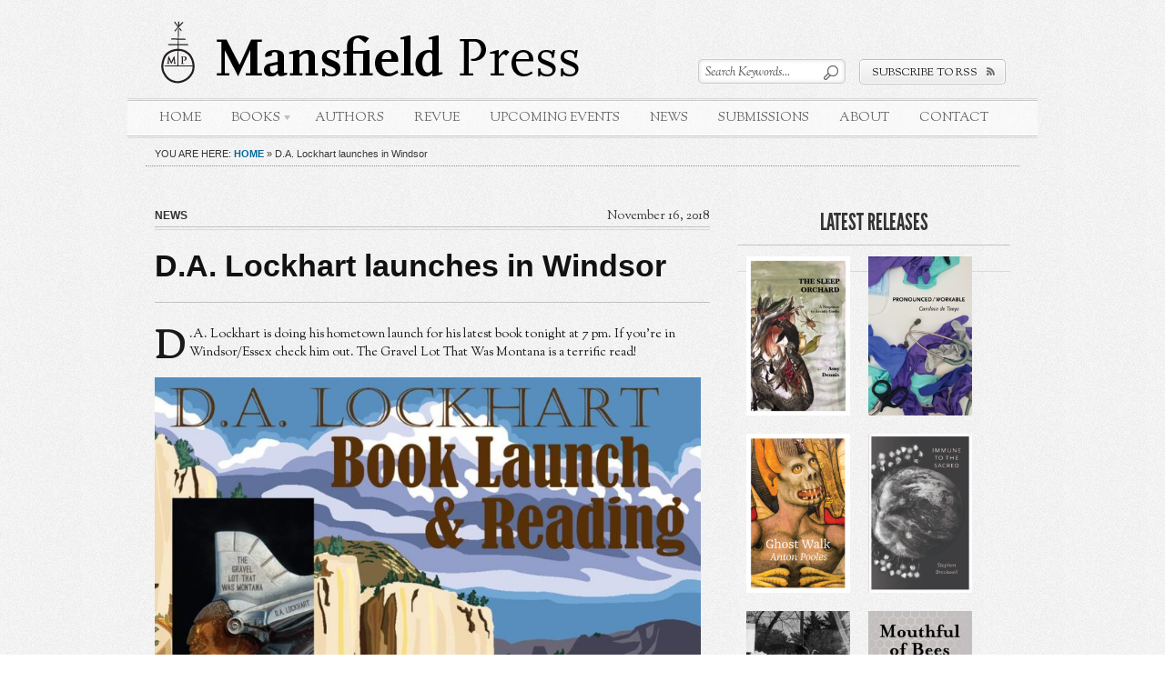

--- FILE ---
content_type: text/html; charset=UTF-8
request_url: http://mansfieldpress.net/2018/11/d-a-lockhart-launches-in-windsor/
body_size: 10982
content:
<!DOCTYPE html PUBLIC "-//W3C//DTD XHTML 1.0 Transitional//EN" "http://www.w3.org/TR/xhtml1/DTD/xhtml1-transitional.dtd">
<html xmlns="http://www.w3.org/1999/xhtml">
<head profile="http://gmpg.org/xfn/11">

<title>  |  D.A. Lockhart launches in WindsorMansfield Press</title>
<meta http-equiv="Content-Type" content="text/html; charset=UTF-8" />
<meta name="robots" content="index, nofollow" />

<link rel="stylesheet" type="text/css" href="http://mansfieldpress.net/wp-content/themes/editorial/style.css" media="screen" />
<link href="http://fonts.googleapis.com/css?family=OFL+Sorts+Mill+Goudy+TT:regular,italic" rel="stylesheet" type="text/css" />
<link rel="alternate" type="application/rss+xml" title="RSS 2.0" href="http://mansfieldpress.net/feed/" />
<link rel="pingback" href="http://mansfieldpress.net/xmlrpc.php" />
      
<meta name='robots' content='max-image-preview:large' />
<link rel="alternate" type="application/rss+xml" title="Mansfield Press &raquo; D.A. Lockhart launches in Windsor Comments Feed" href="http://mansfieldpress.net/2018/11/d-a-lockhart-launches-in-windsor/feed/" />
<link rel="alternate" title="oEmbed (JSON)" type="application/json+oembed" href="http://mansfieldpress.net/wp-json/oembed/1.0/embed?url=http%3A%2F%2Fmansfieldpress.net%2F2018%2F11%2Fd-a-lockhart-launches-in-windsor%2F" />
<link rel="alternate" title="oEmbed (XML)" type="text/xml+oembed" href="http://mansfieldpress.net/wp-json/oembed/1.0/embed?url=http%3A%2F%2Fmansfieldpress.net%2F2018%2F11%2Fd-a-lockhart-launches-in-windsor%2F&#038;format=xml" />
<style id='wp-img-auto-sizes-contain-inline-css' type='text/css'>
img:is([sizes=auto i],[sizes^="auto," i]){contain-intrinsic-size:3000px 1500px}
/*# sourceURL=wp-img-auto-sizes-contain-inline-css */
</style>
<style id='wp-emoji-styles-inline-css' type='text/css'>

	img.wp-smiley, img.emoji {
		display: inline !important;
		border: none !important;
		box-shadow: none !important;
		height: 1em !important;
		width: 1em !important;
		margin: 0 0.07em !important;
		vertical-align: -0.1em !important;
		background: none !important;
		padding: 0 !important;
	}
/*# sourceURL=wp-emoji-styles-inline-css */
</style>
<style id='wp-block-library-inline-css' type='text/css'>
:root{--wp-block-synced-color:#7a00df;--wp-block-synced-color--rgb:122,0,223;--wp-bound-block-color:var(--wp-block-synced-color);--wp-editor-canvas-background:#ddd;--wp-admin-theme-color:#007cba;--wp-admin-theme-color--rgb:0,124,186;--wp-admin-theme-color-darker-10:#006ba1;--wp-admin-theme-color-darker-10--rgb:0,107,160.5;--wp-admin-theme-color-darker-20:#005a87;--wp-admin-theme-color-darker-20--rgb:0,90,135;--wp-admin-border-width-focus:2px}@media (min-resolution:192dpi){:root{--wp-admin-border-width-focus:1.5px}}.wp-element-button{cursor:pointer}:root .has-very-light-gray-background-color{background-color:#eee}:root .has-very-dark-gray-background-color{background-color:#313131}:root .has-very-light-gray-color{color:#eee}:root .has-very-dark-gray-color{color:#313131}:root .has-vivid-green-cyan-to-vivid-cyan-blue-gradient-background{background:linear-gradient(135deg,#00d084,#0693e3)}:root .has-purple-crush-gradient-background{background:linear-gradient(135deg,#34e2e4,#4721fb 50%,#ab1dfe)}:root .has-hazy-dawn-gradient-background{background:linear-gradient(135deg,#faaca8,#dad0ec)}:root .has-subdued-olive-gradient-background{background:linear-gradient(135deg,#fafae1,#67a671)}:root .has-atomic-cream-gradient-background{background:linear-gradient(135deg,#fdd79a,#004a59)}:root .has-nightshade-gradient-background{background:linear-gradient(135deg,#330968,#31cdcf)}:root .has-midnight-gradient-background{background:linear-gradient(135deg,#020381,#2874fc)}:root{--wp--preset--font-size--normal:16px;--wp--preset--font-size--huge:42px}.has-regular-font-size{font-size:1em}.has-larger-font-size{font-size:2.625em}.has-normal-font-size{font-size:var(--wp--preset--font-size--normal)}.has-huge-font-size{font-size:var(--wp--preset--font-size--huge)}.has-text-align-center{text-align:center}.has-text-align-left{text-align:left}.has-text-align-right{text-align:right}.has-fit-text{white-space:nowrap!important}#end-resizable-editor-section{display:none}.aligncenter{clear:both}.items-justified-left{justify-content:flex-start}.items-justified-center{justify-content:center}.items-justified-right{justify-content:flex-end}.items-justified-space-between{justify-content:space-between}.screen-reader-text{border:0;clip-path:inset(50%);height:1px;margin:-1px;overflow:hidden;padding:0;position:absolute;width:1px;word-wrap:normal!important}.screen-reader-text:focus{background-color:#ddd;clip-path:none;color:#444;display:block;font-size:1em;height:auto;left:5px;line-height:normal;padding:15px 23px 14px;text-decoration:none;top:5px;width:auto;z-index:100000}html :where(.has-border-color){border-style:solid}html :where([style*=border-top-color]){border-top-style:solid}html :where([style*=border-right-color]){border-right-style:solid}html :where([style*=border-bottom-color]){border-bottom-style:solid}html :where([style*=border-left-color]){border-left-style:solid}html :where([style*=border-width]){border-style:solid}html :where([style*=border-top-width]){border-top-style:solid}html :where([style*=border-right-width]){border-right-style:solid}html :where([style*=border-bottom-width]){border-bottom-style:solid}html :where([style*=border-left-width]){border-left-style:solid}html :where(img[class*=wp-image-]){height:auto;max-width:100%}:where(figure){margin:0 0 1em}html :where(.is-position-sticky){--wp-admin--admin-bar--position-offset:var(--wp-admin--admin-bar--height,0px)}@media screen and (max-width:600px){html :where(.is-position-sticky){--wp-admin--admin-bar--position-offset:0px}}

/*# sourceURL=wp-block-library-inline-css */
</style><style id='global-styles-inline-css' type='text/css'>
:root{--wp--preset--aspect-ratio--square: 1;--wp--preset--aspect-ratio--4-3: 4/3;--wp--preset--aspect-ratio--3-4: 3/4;--wp--preset--aspect-ratio--3-2: 3/2;--wp--preset--aspect-ratio--2-3: 2/3;--wp--preset--aspect-ratio--16-9: 16/9;--wp--preset--aspect-ratio--9-16: 9/16;--wp--preset--color--black: #000000;--wp--preset--color--cyan-bluish-gray: #abb8c3;--wp--preset--color--white: #ffffff;--wp--preset--color--pale-pink: #f78da7;--wp--preset--color--vivid-red: #cf2e2e;--wp--preset--color--luminous-vivid-orange: #ff6900;--wp--preset--color--luminous-vivid-amber: #fcb900;--wp--preset--color--light-green-cyan: #7bdcb5;--wp--preset--color--vivid-green-cyan: #00d084;--wp--preset--color--pale-cyan-blue: #8ed1fc;--wp--preset--color--vivid-cyan-blue: #0693e3;--wp--preset--color--vivid-purple: #9b51e0;--wp--preset--gradient--vivid-cyan-blue-to-vivid-purple: linear-gradient(135deg,rgb(6,147,227) 0%,rgb(155,81,224) 100%);--wp--preset--gradient--light-green-cyan-to-vivid-green-cyan: linear-gradient(135deg,rgb(122,220,180) 0%,rgb(0,208,130) 100%);--wp--preset--gradient--luminous-vivid-amber-to-luminous-vivid-orange: linear-gradient(135deg,rgb(252,185,0) 0%,rgb(255,105,0) 100%);--wp--preset--gradient--luminous-vivid-orange-to-vivid-red: linear-gradient(135deg,rgb(255,105,0) 0%,rgb(207,46,46) 100%);--wp--preset--gradient--very-light-gray-to-cyan-bluish-gray: linear-gradient(135deg,rgb(238,238,238) 0%,rgb(169,184,195) 100%);--wp--preset--gradient--cool-to-warm-spectrum: linear-gradient(135deg,rgb(74,234,220) 0%,rgb(151,120,209) 20%,rgb(207,42,186) 40%,rgb(238,44,130) 60%,rgb(251,105,98) 80%,rgb(254,248,76) 100%);--wp--preset--gradient--blush-light-purple: linear-gradient(135deg,rgb(255,206,236) 0%,rgb(152,150,240) 100%);--wp--preset--gradient--blush-bordeaux: linear-gradient(135deg,rgb(254,205,165) 0%,rgb(254,45,45) 50%,rgb(107,0,62) 100%);--wp--preset--gradient--luminous-dusk: linear-gradient(135deg,rgb(255,203,112) 0%,rgb(199,81,192) 50%,rgb(65,88,208) 100%);--wp--preset--gradient--pale-ocean: linear-gradient(135deg,rgb(255,245,203) 0%,rgb(182,227,212) 50%,rgb(51,167,181) 100%);--wp--preset--gradient--electric-grass: linear-gradient(135deg,rgb(202,248,128) 0%,rgb(113,206,126) 100%);--wp--preset--gradient--midnight: linear-gradient(135deg,rgb(2,3,129) 0%,rgb(40,116,252) 100%);--wp--preset--font-size--small: 13px;--wp--preset--font-size--medium: 20px;--wp--preset--font-size--large: 36px;--wp--preset--font-size--x-large: 42px;--wp--preset--spacing--20: 0.44rem;--wp--preset--spacing--30: 0.67rem;--wp--preset--spacing--40: 1rem;--wp--preset--spacing--50: 1.5rem;--wp--preset--spacing--60: 2.25rem;--wp--preset--spacing--70: 3.38rem;--wp--preset--spacing--80: 5.06rem;--wp--preset--shadow--natural: 6px 6px 9px rgba(0, 0, 0, 0.2);--wp--preset--shadow--deep: 12px 12px 50px rgba(0, 0, 0, 0.4);--wp--preset--shadow--sharp: 6px 6px 0px rgba(0, 0, 0, 0.2);--wp--preset--shadow--outlined: 6px 6px 0px -3px rgb(255, 255, 255), 6px 6px rgb(0, 0, 0);--wp--preset--shadow--crisp: 6px 6px 0px rgb(0, 0, 0);}:where(.is-layout-flex){gap: 0.5em;}:where(.is-layout-grid){gap: 0.5em;}body .is-layout-flex{display: flex;}.is-layout-flex{flex-wrap: wrap;align-items: center;}.is-layout-flex > :is(*, div){margin: 0;}body .is-layout-grid{display: grid;}.is-layout-grid > :is(*, div){margin: 0;}:where(.wp-block-columns.is-layout-flex){gap: 2em;}:where(.wp-block-columns.is-layout-grid){gap: 2em;}:where(.wp-block-post-template.is-layout-flex){gap: 1.25em;}:where(.wp-block-post-template.is-layout-grid){gap: 1.25em;}.has-black-color{color: var(--wp--preset--color--black) !important;}.has-cyan-bluish-gray-color{color: var(--wp--preset--color--cyan-bluish-gray) !important;}.has-white-color{color: var(--wp--preset--color--white) !important;}.has-pale-pink-color{color: var(--wp--preset--color--pale-pink) !important;}.has-vivid-red-color{color: var(--wp--preset--color--vivid-red) !important;}.has-luminous-vivid-orange-color{color: var(--wp--preset--color--luminous-vivid-orange) !important;}.has-luminous-vivid-amber-color{color: var(--wp--preset--color--luminous-vivid-amber) !important;}.has-light-green-cyan-color{color: var(--wp--preset--color--light-green-cyan) !important;}.has-vivid-green-cyan-color{color: var(--wp--preset--color--vivid-green-cyan) !important;}.has-pale-cyan-blue-color{color: var(--wp--preset--color--pale-cyan-blue) !important;}.has-vivid-cyan-blue-color{color: var(--wp--preset--color--vivid-cyan-blue) !important;}.has-vivid-purple-color{color: var(--wp--preset--color--vivid-purple) !important;}.has-black-background-color{background-color: var(--wp--preset--color--black) !important;}.has-cyan-bluish-gray-background-color{background-color: var(--wp--preset--color--cyan-bluish-gray) !important;}.has-white-background-color{background-color: var(--wp--preset--color--white) !important;}.has-pale-pink-background-color{background-color: var(--wp--preset--color--pale-pink) !important;}.has-vivid-red-background-color{background-color: var(--wp--preset--color--vivid-red) !important;}.has-luminous-vivid-orange-background-color{background-color: var(--wp--preset--color--luminous-vivid-orange) !important;}.has-luminous-vivid-amber-background-color{background-color: var(--wp--preset--color--luminous-vivid-amber) !important;}.has-light-green-cyan-background-color{background-color: var(--wp--preset--color--light-green-cyan) !important;}.has-vivid-green-cyan-background-color{background-color: var(--wp--preset--color--vivid-green-cyan) !important;}.has-pale-cyan-blue-background-color{background-color: var(--wp--preset--color--pale-cyan-blue) !important;}.has-vivid-cyan-blue-background-color{background-color: var(--wp--preset--color--vivid-cyan-blue) !important;}.has-vivid-purple-background-color{background-color: var(--wp--preset--color--vivid-purple) !important;}.has-black-border-color{border-color: var(--wp--preset--color--black) !important;}.has-cyan-bluish-gray-border-color{border-color: var(--wp--preset--color--cyan-bluish-gray) !important;}.has-white-border-color{border-color: var(--wp--preset--color--white) !important;}.has-pale-pink-border-color{border-color: var(--wp--preset--color--pale-pink) !important;}.has-vivid-red-border-color{border-color: var(--wp--preset--color--vivid-red) !important;}.has-luminous-vivid-orange-border-color{border-color: var(--wp--preset--color--luminous-vivid-orange) !important;}.has-luminous-vivid-amber-border-color{border-color: var(--wp--preset--color--luminous-vivid-amber) !important;}.has-light-green-cyan-border-color{border-color: var(--wp--preset--color--light-green-cyan) !important;}.has-vivid-green-cyan-border-color{border-color: var(--wp--preset--color--vivid-green-cyan) !important;}.has-pale-cyan-blue-border-color{border-color: var(--wp--preset--color--pale-cyan-blue) !important;}.has-vivid-cyan-blue-border-color{border-color: var(--wp--preset--color--vivid-cyan-blue) !important;}.has-vivid-purple-border-color{border-color: var(--wp--preset--color--vivid-purple) !important;}.has-vivid-cyan-blue-to-vivid-purple-gradient-background{background: var(--wp--preset--gradient--vivid-cyan-blue-to-vivid-purple) !important;}.has-light-green-cyan-to-vivid-green-cyan-gradient-background{background: var(--wp--preset--gradient--light-green-cyan-to-vivid-green-cyan) !important;}.has-luminous-vivid-amber-to-luminous-vivid-orange-gradient-background{background: var(--wp--preset--gradient--luminous-vivid-amber-to-luminous-vivid-orange) !important;}.has-luminous-vivid-orange-to-vivid-red-gradient-background{background: var(--wp--preset--gradient--luminous-vivid-orange-to-vivid-red) !important;}.has-very-light-gray-to-cyan-bluish-gray-gradient-background{background: var(--wp--preset--gradient--very-light-gray-to-cyan-bluish-gray) !important;}.has-cool-to-warm-spectrum-gradient-background{background: var(--wp--preset--gradient--cool-to-warm-spectrum) !important;}.has-blush-light-purple-gradient-background{background: var(--wp--preset--gradient--blush-light-purple) !important;}.has-blush-bordeaux-gradient-background{background: var(--wp--preset--gradient--blush-bordeaux) !important;}.has-luminous-dusk-gradient-background{background: var(--wp--preset--gradient--luminous-dusk) !important;}.has-pale-ocean-gradient-background{background: var(--wp--preset--gradient--pale-ocean) !important;}.has-electric-grass-gradient-background{background: var(--wp--preset--gradient--electric-grass) !important;}.has-midnight-gradient-background{background: var(--wp--preset--gradient--midnight) !important;}.has-small-font-size{font-size: var(--wp--preset--font-size--small) !important;}.has-medium-font-size{font-size: var(--wp--preset--font-size--medium) !important;}.has-large-font-size{font-size: var(--wp--preset--font-size--large) !important;}.has-x-large-font-size{font-size: var(--wp--preset--font-size--x-large) !important;}
/*# sourceURL=global-styles-inline-css */
</style>

<style id='classic-theme-styles-inline-css' type='text/css'>
/*! This file is auto-generated */
.wp-block-button__link{color:#fff;background-color:#32373c;border-radius:9999px;box-shadow:none;text-decoration:none;padding:calc(.667em + 2px) calc(1.333em + 2px);font-size:1.125em}.wp-block-file__button{background:#32373c;color:#fff;text-decoration:none}
/*# sourceURL=/wp-includes/css/classic-themes.min.css */
</style>
<link rel='stylesheet' id='fpg-style-css' href='http://mansfieldpress.net/wp-content/plugins/featured-posts-grid/css/featured-posts-grid.css?ver=6.9' type='text/css' media='all' />
<link rel='stylesheet' id='fpg-style-dynamic-css' href='http://mansfieldpress.net/wp-content/plugins/featured-posts-grid/css/fpg.css.php?ver=6.9' type='text/css' media='all' />
<script type="text/javascript" src="http://mansfieldpress.net/wp-includes/js/jquery/jquery.min.js?ver=3.7.1" id="jquery-core-js"></script>
<script type="text/javascript" src="http://mansfieldpress.net/wp-includes/js/jquery/jquery-migrate.min.js?ver=3.4.1" id="jquery-migrate-js"></script>
<script type="text/javascript" src="http://mansfieldpress.net/wp-content/plugins/featured-posts-grid/js/fpg.js.php?ver=6.9" id="fpg-js-dynamic-js"></script>
<script type="text/javascript" src="http://mansfieldpress.net/wp-includes/js/jquery/ui/core.min.js?ver=1.13.3" id="jquery-ui-core-js"></script>
<script type="text/javascript" src="http://mansfieldpress.net/wp-includes/js/jquery/ui/tabs.min.js?ver=1.13.3" id="jquery-ui-tabs-js"></script>
<script type="text/javascript" src="http://mansfieldpress.net/wp-content/themes/editorial/functions/js/shortcodes.js?ver=1" id="woo-shortcodes-js"></script>
<script type="text/javascript" src="http://mansfieldpress.net/wp-content/themes/editorial/includes/js/superfish.js?ver=6.9" id="superfish-js"></script>
<script type="text/javascript" src="http://mansfieldpress.net/wp-content/themes/editorial/includes/js/slides.min.jquery.js?ver=6.9" id="loopedSlider-js"></script>
<link rel="https://api.w.org/" href="http://mansfieldpress.net/wp-json/" /><link rel="alternate" title="JSON" type="application/json" href="http://mansfieldpress.net/wp-json/wp/v2/posts/4896" /><link rel="EditURI" type="application/rsd+xml" title="RSD" href="http://mansfieldpress.net/xmlrpc.php?rsd" />
<meta name="generator" content="WordPress 6.9" />
<link rel="canonical" href="http://mansfieldpress.net/2018/11/d-a-lockhart-launches-in-windsor/" />
<link rel='shortlink' href='http://mansfieldpress.net/?p=4896' />
 
<script src="/wp-content/plugins/get-post-list-with-thumbnails/ajaxhandlergplwt.js" type="text/javascript"></script>
<script type="text/javascript"> 
	function goprocess_gplwt(elemid,goval){
		consulta_gplwt(elemid,1+'&v='+goval,'/wp-content/plugins/get-post-list-with-thumbnails/ajaxgplwt.php');	
	}
</script> 
<!-- Global site tag (gtag.js) - Google Analytics -->
<script async src="https://www.googletagmanager.com/gtag/js?id=UA-111957264-1"></script>
<script>
  window.dataLayer = window.dataLayer || [];
  function gtag(){dataLayer.push(arguments);}
  gtag('js', new Date());

  gtag('config', 'UA-111957264-1');
</script>
<!-- Theme version -->
<meta name="generator" content="Editorial 1.3.2" />
<meta name="generator" content="WooFramework 4.5.1" />
<!-- Alt Stylesheet -->
<link href="http://mansfieldpress.net/wp-content/themes/editorial/styles/default.css" rel="stylesheet" type="text/css" />

<!-- Woo Shortcodes CSS -->
<link href="http://mansfieldpress.net/wp-content/themes/editorial/functions/css/shortcodes.css" rel="stylesheet" type="text/css" />

<!-- Custom Stylesheet -->
<link href="http://mansfieldpress.net/wp-content/themes/editorial/custom.css" rel="stylesheet" type="text/css" />

</head>

<body class="wp-singular post-template-default single single-post postid-4896 single-format-standard wp-theme-editorial chrome layout-left-content">

<div id="wrapper">

	           
               
	<div id="header" class="col-full left">
 		
 		 		
 		<div class="rss">
            <a class="button" href="http://mansfieldpress.net/feed/"><span>Subscribe to RSS</span></a>
        </div><!-- /.rss -->
        
         		 
		<div id="logo">
	       
					<a href="http://mansfieldpress.net/" title="">
				<img src="http://mansfieldpress.net/wp-content/uploads/2011/09/Mansfield_Header.png" alt="Mansfield Press" />
			</a>
         
        
        			<span class="site-title"><a href="http://mansfieldpress.net/">Mansfield Press</a></span>
        			<span class="site-description"></span>
	      	
		</div><!-- /#logo -->
		
				
		<div class="header-search">
		
			<form method="get" class="searchform" action="http://mansfieldpress.net/" >
    		    <input type="text" class="field s" name="s" value="Search Keywords..." onfocus="if (this.value == 'Search Keywords...') {this.value = '';}" onblur="if (this.value == '') {this.value = 'Search Keywords...';}" />
    		    <input type="image" src="http://mansfieldpress.net/wp-content/themes/editorial/images/ico-search.png" class="search-submit" name="submit" value="Go" />
    		</form>    
    		<div class="fix"></div>
				
		</div><!-- /.header-search -->
		
				 
	</div><!-- /#header -->
    
	<div id="navigation" class="col-full left">
		<ul id="main-nav" class="nav fl"><li id="menu-item-1068" class="menu-item menu-item-type-custom menu-item-object-custom menu-item-home menu-item-1068"><a href="http://mansfieldpress.net">Home</a></li>
<li id="menu-item-973" class="menu-item menu-item-type-custom menu-item-object-custom menu-item-has-children menu-item-973"><a>Books</a>
<ul class="sub-menu">
	<li id="menu-item-1105" class="menu-item menu-item-type-post_type menu-item-object-page menu-item-1105"><a href="http://mansfieldpress.net/poetry/">Poetry Titles</a></li>
	<li id="menu-item-981" class="menu-item menu-item-type-post_type menu-item-object-page menu-item-981"><a href="http://mansfieldpress.net/fiction/">Fiction</a></li>
	<li id="menu-item-214" class="menu-item menu-item-type-post_type menu-item-object-page menu-item-214"><a href="http://mansfieldpress.net/non-fiction/">Non-Fiction</a></li>
</ul>
</li>
<li id="menu-item-982" class="menu-item menu-item-type-post_type menu-item-object-page menu-item-982"><a href="http://mansfieldpress.net/authors/">Authors</a></li>
<li id="menu-item-1060" class="menu-item menu-item-type-taxonomy menu-item-object-category menu-item-1060"><a href="http://mansfieldpress.net/category/revue/">Revue</a></li>
<li id="menu-item-986" class="menu-item menu-item-type-post_type menu-item-object-page menu-item-986"><a href="http://mansfieldpress.net/upcoming-events/">Upcoming Events</a></li>
<li id="menu-item-1439" class="menu-item menu-item-type-taxonomy menu-item-object-category current-post-ancestor current-menu-parent current-post-parent menu-item-1439"><a href="http://mansfieldpress.net/category/news/">News</a></li>
<li id="menu-item-995" class="menu-item menu-item-type-post_type menu-item-object-page menu-item-995"><a href="http://mansfieldpress.net/submissions/">Submissions</a></li>
<li id="menu-item-213" class="menu-item menu-item-type-post_type menu-item-object-page menu-item-213"><a href="http://mansfieldpress.net/about/">About</a></li>
<li id="menu-item-215" class="menu-item menu-item-type-post_type menu-item-object-page menu-item-215"><a href="http://mansfieldpress.net/contact/">Contact</a></li>
</ul>        
	</div><!-- /#navigation --> 

				<div id="breadcrumbs">
				<div class="breadcrumb breadcrumbs woo-breadcrumbs"><div class="breadcrumb-trail"><span class="trail-before"><span class="breadcrumb-title">You are here:</span></span> <a href="http://mansfieldpress.net" title="Mansfield Press" rel="home" class="trail-begin">Home</a> <span class="sep">&raquo;</span> <span class="trail-end">D.A. Lockhart launches in Windsor</span></div></div>			</div><!--/#breadcrumbs -->
			
    <div id="content"  class="content col-full special-single layout-std">
    	
    	<div id="main" class="col-left">
		
		                	
        	<div class="post-4896 post type-post status-publish format-standard has-post-thumbnail hentry category-news">
        	
        		<div class="title-media-block">
        			<div class="post-meta">
	<span class="category"><a href="http://mansfieldpress.net/category/news/">News</a></span>
	<span class="date">November 16, 2018</span>
	<div class="fix"></div>
</div>
<div class="post-title-wrap">
<h1 class="title"><a href="http://mansfieldpress.net/2018/11/d-a-lockhart-launches-in-windsor/" rel="bookmark" title="D.A. Lockhart launches in Windsor">D.A. Lockhart launches in Windsor</a></h1>
</div><!-- /.post-title-wrap -->					<div class="fix"></div>
									</div><!-- /.title-media-block -->
            	
                <div class="entry">
                            
                	<div class="column column-01">
	                	<p><span class="dropcap">D</span><!--/.dropcap--> .A. Lockhart is doing his hometown launch for his latest book tonight at 7 pm. If you&#8217;re in Windsor/Essex check him out. The Gravel Lot That Was Montana is a terrific read!</p>
<p><img fetchpriority="high" decoding="async" class="alignleft wp-image-4897" src="http://mansfieldpress.net/wp-content/uploads/2018/11/lockhart-invite-232x300.jpg" alt="" width="600" height="777" srcset="http://mansfieldpress.net/wp-content/uploads/2018/11/lockhart-invite-232x300.jpg 232w, http://mansfieldpress.net/wp-content/uploads/2018/11/lockhart-invite-768x994.jpg 768w, http://mansfieldpress.net/wp-content/uploads/2018/11/lockhart-invite-791x1024.jpg 791w, http://mansfieldpress.net/wp-content/uploads/2018/11/lockhart-invite.jpg 927w" sizes="(max-width: 600px) 100vw, 600px" /></p>
	                		                		                	                	</div><!--/.column-->
                	<div class="fix"></div>
				</div>
                                
            </div><!-- .post -->
            
            <div id="post-entries">
	            <div class="nav-prev fl"><a href="http://mansfieldpress.net/2018/10/another-dysfunctional-cancer-poem-anthology-launch/" rel="prev">Mansfield Fall Launch</a></div>
	            <div class="nav-next fr"><a href="http://mansfieldpress.net/2018/11/meet-the-presses-is-here-again/" rel="next">Meet the Presses is here again!</a></div>
	            <div class="fix"></div>
	        </div><!-- #post-entries -->
                                                
				
				
						        
	                    
                

<!-- You can start editing here. -->

<div id="comments">


					<!-- If comments are open, but there are no comments. -->
			<p class="nocomments">No comments yet.</p>

		
</div> <!-- /#comments_wrap -->
<div id="respond">
	
	<div class="cancel-comment-reply">
		<small><a rel="nofollow" id="cancel-comment-reply-link" href="/2018/11/d-a-lockhart-launches-in-windsor/#respond" style="display:none;">Click here to cancel reply.</a></small>
	</div><!-- /.cancel-comment-reply -->
	
	<h3>Leave a Reply</h3>	

		
		<form action="http://mansfieldpress.net/wp-comments-post.php" method="post" id="commentform">
		
		<div class="col-left">
			<textarea name="comment" id="comment" rows="10" cols="50" tabindex="4"></textarea>
		</div>

					<div class="col-right">

				<p>
					<input type="text" name="author" class="txt" id="author" value="" size="22" tabindex="1" />
					<label for="author" class="name-label">Name</label>
				</p>
				
				<p>
					<input type="text" name="email" class="txt" id="email" value="" size="22" tabindex="2" />
					<label for="email" class="email-label">E-mail</label>
				</p>
				
				<p>
					<input type="text" name="url" class="txt" id="url" value="" size="22" tabindex="3" />
					<label for="url" class="url-label">Website</label>
				</p>
				
				<p>
					<input type="text" name="twitter" class="txt" id="twitter" value="" size="22" tabindex="3" />
					<label for="twitter" class="twitter-label">Twitter Username</label>
				</p>
				
				<p>
					<input type="text" name="facebook" class="txt" id="facebook" value="" size="22" tabindex="3" />
					<label for="facebook" class="facebook-label">Facebook URL</label>
				</p>

		
			<p>
				<input name="submit" type="submit" id="submit" class="button" tabindex="5" value="Submit Comment" />
				<input type="hidden" name="comment_post_ID" value="4896" />
			</p>
				
			</div><!-- /.col-right -->
			
		<input type='hidden' name='comment_post_ID' value='4896' id='comment_post_ID' />
<input type='hidden' name='comment_parent' id='comment_parent' value='0' />
		<p style="display: none;"><input type="hidden" id="akismet_comment_nonce" name="akismet_comment_nonce" value="3caab250ac" /></p><p style="display: none !important;" class="akismet-fields-container" data-prefix="ak_"><label>&#916;<textarea name="ak_hp_textarea" cols="45" rows="8" maxlength="100"></textarea></label><input type="hidden" id="ak_js_1" name="ak_js" value="214"/><script>document.getElementById( "ak_js_1" ).setAttribute( "value", ( new Date() ).getTime() );</script></p>
		</form><!-- /#commentform -->

	
	<div class="fix"></div>

</div><!-- /#respond -->

        
		</div><!-- #main -->

        		<div id="sidebar" class="col-right">
		
    		<div class="primary">
				<div id="advancedrecentposts-3" class="widget widget_advancedrecentposts"><h3>Latest Releases</h3><a href="http://mansfieldpress.net/2022/11/the-sleep-orchard/" title="The Sleep Orchard" ><img src="http://mansfieldpress.net/wp-content/uploads/2022/11/9781771262804_Sleep-Orchard-194x300.jpg" title="The Sleep Orchard" class="recent-posts-thumb" style=" width: 114px; height: 175px;" /></a><a href="http://mansfieldpress.net/2022/11/5656/" title="Pronounced / Workable" ><img src="http://mansfieldpress.net/wp-content/uploads/2022/11/9781771262644_PronouncedWorkable-194x300.jpg" title="Pronounced / Workable" class="recent-posts-thumb" style=" width: 114px; height: 175px;" /></a><a href="http://mansfieldpress.net/2022/11/ghost-walk/" title="Ghost Walk" ><img src="http://mansfieldpress.net/wp-content/uploads/2022/11/9781771262842_GhostWalk_LR-194x300.jpg" title="Ghost Walk" class="recent-posts-thumb" style=" width: 114px; height: 175px;" /></a><a href="http://mansfieldpress.net/2022/11/immune-to-the-sacred/" title="Immune to the Sacred" ><img src="http://mansfieldpress.net/wp-content/uploads/2022/11/Immune-to-the-Sacred_Cover-194x300.jpg" title="Immune to the Sacred" class="recent-posts-thumb" style=" width: 114px; height: 175px;" /></a><a href="http://mansfieldpress.net/2022/11/essays-in-the-face-of-uncertainties/" title="Essays in the Face of Uncertainties" ><img src="http://mansfieldpress.net/wp-content/uploads/2022/11/9781771262835_Essays-in-the-face-of-Uncertainties-194x300-7-1.jpg" title="Essays in the Face of Uncertainties" class="recent-posts-thumb" style=" width: 114px; height: 175px;" /></a><a href="http://mansfieldpress.net/2021/11/mouthful-of-bees-2/" title="Mouthful of Bees" ><img src="http://mansfieldpress.net/wp-content/uploads/2021/11/9781771262712-194x300.jpg" title="Mouthful of Bees" class="recent-posts-thumb" style=" width: 114px; height: 175px;" /></a><a href="http://mansfieldpress.net/2021/11/blue-suitcase-documentary-poetics/" title="Blue Suitcase — Documentary Poetics" ><img src="http://mansfieldpress.net/wp-content/uploads/2021/11/9781771262798-194x300.jpg" title="Blue Suitcase — Documentary Poetics" class="recent-posts-thumb" style=" width: 114px; height: 175px;" /></a><a href="http://mansfieldpress.net/2021/11/rare-sighting-of-a-guillotine-on-the-savannah/" title="Rare Sighting of a Guillotine on the Savannah" ><img src="http://mansfieldpress.net/wp-content/uploads/2021/11/9781771262743-194x300.jpg" title="Rare Sighting of a Guillotine on the Savannah" class="recent-posts-thumb" style=" width: 114px; height: 175px;" /></a><a href="http://mansfieldpress.net/2021/11/a-nihilist-walks-into-a-bar/" title="A Nihilist Walks Into A Bar" ><img src="http://mansfieldpress.net/wp-content/uploads/2021/11/9781771262750-194x300.jpg" title="A Nihilist Walks Into A Bar" class="recent-posts-thumb" style=" width: 114px; height: 175px;" /></a><a href="http://mansfieldpress.net/2021/11/your-turn/" title="Your Turn" ><img src="http://mansfieldpress.net/wp-content/uploads/2021/11/9781771262729-194x300.jpg" title="Your Turn" class="recent-posts-thumb" style=" width: 114px; height: 175px;" /></a><a href="http://mansfieldpress.net/2021/11/constrictor/" title="Constrictor" ><img src="http://mansfieldpress.net/wp-content/uploads/2021/11/9781771262781-194x300.jpg" title="Constrictor" class="recent-posts-thumb" style=" width: 114px; height: 175px;" /></a><a href="http://mansfieldpress.net/2021/11/5442/" title="Repointing the Bricks" ><img src="http://mansfieldpress.net/wp-content/uploads/2021/11/RepointingTheBricks-194x300.jpg" title="Repointing the Bricks" class="recent-posts-thumb" style=" width: 114px; height: 175px;" /></a><a href="http://mansfieldpress.net/2021/11/the-twisted-gardens-les-jardins-tordus/" title="The Twisted Gardens/Les jardins tordus" ><img src="http://mansfieldpress.net/wp-content/uploads/2021/11/9781771262767-194x300.jpg" title="The Twisted Gardens/Les jardins tordus" class="recent-posts-thumb" style=" width: 114px; height: 175px;" /></a><a href="http://mansfieldpress.net/2021/11/changing-residence-new-and-selected-poems/" title="Changing Residence—New and Selected Poems" ><img src="http://mansfieldpress.net/wp-content/uploads/2021/11/9781771262774-194x300.jpg" title="Changing Residence—New and Selected Poems" class="recent-posts-thumb" style=" width: 114px; height: 175px;" /></a><a href="http://mansfieldpress.net/2021/11/yesterday-today-and-tomorrow/" title="Yesterday, Today and Tomorrow" ><img src="http://mansfieldpress.net/wp-content/uploads/2021/11/9781771262569-300x232.jpg" title="Yesterday, Today and Tomorrow" class="recent-posts-thumb" style=" width: 114px; height: 175px;" /></a><a href="http://mansfieldpress.net/2021/02/uncharted/" title="Uncharted" ><img src="http://mansfieldpress.net/wp-content/uploads/2021/02/Nag_Cover_HiRez-1-194x300.jpg" title="Uncharted" class="recent-posts-thumb" style=" width: 114px; height: 175px;" /></a><a href="http://mansfieldpress.net/2021/02/recovery-community/" title="Recovery Community" ><img src="http://mansfieldpress.net/wp-content/uploads/2021/02/McDonnell_Cover_HiRes-1-194x300.jpg" title="Recovery Community" class="recent-posts-thumb" style=" width: 114px; height: 175px;" /></a><a href="http://mansfieldpress.net/2021/02/this-is-about-angels-women-and-men/" title="This is About Angels, Women, and Men" ><img src="http://mansfieldpress.net/wp-content/uploads/2021/02/Lavoie_Cover_HiRes-1-194x300.jpg" title="This is About Angels, Women, and Men" class="recent-posts-thumb" style=" width: 114px; height: 175px;" /></a><a href="http://mansfieldpress.net/2021/02/love-and-other-failed-religions/" title="Love and Other Failed Religions" ><img src="http://mansfieldpress.net/wp-content/uploads/2021/02/SwanCoverHiRez-194x300.jpg" title="Love and Other Failed Religions" class="recent-posts-thumb" style=" width: 114px; height: 175px;" /></a><a href="http://mansfieldpress.net/2021/02/each-blossom-makes-horses-tremble/" title="Each Blossom Makes Horses Tremble" ><img src="http://mansfieldpress.net/wp-content/uploads/2021/02/Each_Blossom_Cover-195x300.jpg" title="Each Blossom Makes Horses Tremble" class="recent-posts-thumb" style=" width: 114px; height: 175px;" /></a></div><div id="text-7" class="widget widget_text">			<div class="textwidget"><a href="http://mansfieldpress.net/category/revue/"><img src="http://mansfieldpress.net/wp-content/uploads/2011/09/revue.png" width="280"></a></div>
		</div>		<div id="woo_twitter-3" class="widget widget_woo_twitter">                <h3 class="tlogo"><img src="http://mansfieldpress.net/wp-content/themes/editorial/images/twitter.png" /></h3>
		        
        <div class="back"><ul id="twitter_update_list_woo_twitter-3"><li></li></ul>
        <p>Follow <a href="http://twitter.com/MansfieldPress"><strong>@MansfieldPress</strong></a> on Twitter</p></div><div class="clear"></div>
        	<script type="text/javascript">
	<!--//--><![CDATA[//><!--

	    function twitterCallback2(twitters) {

	      var statusHTML = [];
	      for (var i=0; i<twitters.length; i++){
	        var username = twitters[i].user.screen_name;
	        var status = twitters[i].text.replace(/((https?|s?ftp|ssh)\:\/\/[^"\s\<\>]*[^.,;'">\:\s\<\>\)\]\!])/g, function(url) {
	          return '<a href="'+url+'">'+url+'</a>';
	        }).replace(/\B@([_a-z0-9]+)/ig, function(reply) {
	          return  reply.charAt(0)+'<a href="http://twitter.com/'+reply.substring(1)+'">'+reply.substring(1)+'</a>';
	        });
	        statusHTML.push( '<li><span class="content">'+status+'</span> <a style="font-size:85%" class="time" href="http://twitter.com/'+username+'/statuses/'+twitters[i].id_str+'">'+relative_time(twitters[i].created_at)+'</a></li>' );
	      }
	      document.getElementById( 'twitter_update_list_woo_twitter-3').innerHTML = statusHTML.join( '' );
	    }

	    function relative_time(time_value) {
	      var values = time_value.split( " " );
	      time_value = values[1] + " " + values[2] + ", " + values[5] + " " + values[3];
	      var parsed_date = Date.parse(time_value);
	      var relative_to = (arguments.length > 1) ? arguments[1] : new Date();
	      var delta = parseInt((relative_to.getTime() - parsed_date) / 1000);
	      delta = delta + (relative_to.getTimezoneOffset() * 60);

	      if (delta < 60) {
	        return 'less than a minute ago';
	      } else if(delta < 120) {
	        return 'about a minute ago';
	      } else if(delta < (60*60)) {
	        return (parseInt(delta / 60)).toString() + ' minutes ago';
	      } else if(delta < (120*60)) {
	        return 'about an hour ago';
	      } else if(delta < (24*60*60)) {
	        return 'about ' + (parseInt(delta / 3600)).toString() + ' hours ago';
	      } else if(delta < (48*60*60)) {
	        return '1 day ago';
	      } else {
	        return (parseInt(delta / 86400)).toString() + ' days ago';
	      }
	    }
	//-->!]]>
	</script>
	<script type="text/javascript" src="http://api.twitter.com/1/statuses/user_timeline/MansfieldPress.json?callback=twitterCallback2&amp;count=3&amp;include_rts=t"></script>
		 
        </div>        
   		
			           
			</div>
			
		</div><!-- /#sidebar -->

    </div><!-- #content -->
		
	
	<div id="footer-wrap">

				<div id="footer-widgets" class="col-full col-4">
			
						
						
			<div class="block footer-widget-1">
    	    	<div id="text-3" class="widget widget_text">			<div class="textwidget"><a href="http://www.facebook.com/group.php?gid=5479869165" target="_blank"><img src="http://mansfieldpress.net/wp-content/uploads/2011/09/facebook_long.gif"></a><br /><br />
<a href="https://twitter.com/#!/MansfieldPress" target="_blank"><img src="http://mansfieldpress.net/wp-content/uploads/2011/09/twitter.gif"></a>
</div>
		</div>    
			</div>
			        
		        						
						
			<div class="block footer-widget-2">
    	    	<div id="text-4" class="widget widget_text">			<div class="textwidget"><a href="http://www.goodreads.com/user/show/3134646-mansfield-press"><img src="http://mansfieldpress.net/wp-content/uploads/2011/09/goodreads.gif" target="_blank"></a><br /><br />
<a href="http://www.shelfari.com/mansfieldpress"><img src="http://mansfieldpress.net/wp-content/uploads/2011/09/shelfari.gif" target="_blank"></a></div>
		</div>    
			</div>
			        
		        						
						
			<div class="block footer-widget-3">
    	    	<div id="text-5" class="widget widget_text">			<div class="textwidget"><img src="http://mansfieldpress.net/wp-content/uploads/2011/09/logo_ontario_arts_council.gif" height="30px"><Br /><Br />
<img src="http://mansfieldpress.net/wp-content/uploads/2011/09/images.jpg" height="30px"></div>
		</div>    
			</div>
			        
		        						
						
			<div class="block footer-widget-4">
    	    	<div id="text-6" class="widget widget_text"><h3>Mansfield Press</h3>			<div class="textwidget">25 Mansfield Ave.<br />
Toronto, Ontario<br />
M6J 2A9<Br />
Canada<br /><br />
416.532.2086<br /><Br />
<a href="mailto:info@mansfieldpress.net">info@mansfieldpress.net</a>
</div>
		</div>    
			</div>
			        
		        			    	    		        
			<div class="fix"></div>
		
		</div><!-- /#footer-widgets  -->
    	    	
		<div id="footer" class="col-full">
		
			<div id="copyright" class="col-left">
							<p>Mansfield Press &copy; 2026. All Rights Reserved.</p>
									</div>
			
			<div id="credit" class="col-right">
    	    
						</div>
			
		</div><!-- /#footer  -->
	
	</div><!-- /#footer-wrap -->

</div><!-- /#wrapper -->
<script type="speculationrules">
{"prefetch":[{"source":"document","where":{"and":[{"href_matches":"/*"},{"not":{"href_matches":["/wp-*.php","/wp-admin/*","/wp-content/uploads/*","/wp-content/*","/wp-content/plugins/*","/wp-content/themes/editorial/*","/*\\?(.+)"]}},{"not":{"selector_matches":"a[rel~=\"nofollow\"]"}},{"not":{"selector_matches":".no-prefetch, .no-prefetch a"}}]},"eagerness":"conservative"}]}
</script>
<script type="text/javascript" src="http://mansfieldpress.net/wp-includes/js/comment-reply.min.js?ver=6.9" id="comment-reply-js" async="async" data-wp-strategy="async" fetchpriority="low"></script>
<script type="text/javascript" src="http://mansfieldpress.net/wp-content/themes/editorial/includes/js/general.js?ver=1.0.0" id="general-js"></script>
<script defer type="text/javascript" src="http://mansfieldpress.net/wp-content/plugins/akismet/_inc/akismet-frontend.js?ver=1765363469" id="akismet-frontend-js"></script>
<script id="wp-emoji-settings" type="application/json">
{"baseUrl":"https://s.w.org/images/core/emoji/17.0.2/72x72/","ext":".png","svgUrl":"https://s.w.org/images/core/emoji/17.0.2/svg/","svgExt":".svg","source":{"concatemoji":"http://mansfieldpress.net/wp-includes/js/wp-emoji-release.min.js?ver=6.9"}}
</script>
<script type="module">
/* <![CDATA[ */
/*! This file is auto-generated */
const a=JSON.parse(document.getElementById("wp-emoji-settings").textContent),o=(window._wpemojiSettings=a,"wpEmojiSettingsSupports"),s=["flag","emoji"];function i(e){try{var t={supportTests:e,timestamp:(new Date).valueOf()};sessionStorage.setItem(o,JSON.stringify(t))}catch(e){}}function c(e,t,n){e.clearRect(0,0,e.canvas.width,e.canvas.height),e.fillText(t,0,0);t=new Uint32Array(e.getImageData(0,0,e.canvas.width,e.canvas.height).data);e.clearRect(0,0,e.canvas.width,e.canvas.height),e.fillText(n,0,0);const a=new Uint32Array(e.getImageData(0,0,e.canvas.width,e.canvas.height).data);return t.every((e,t)=>e===a[t])}function p(e,t){e.clearRect(0,0,e.canvas.width,e.canvas.height),e.fillText(t,0,0);var n=e.getImageData(16,16,1,1);for(let e=0;e<n.data.length;e++)if(0!==n.data[e])return!1;return!0}function u(e,t,n,a){switch(t){case"flag":return n(e,"\ud83c\udff3\ufe0f\u200d\u26a7\ufe0f","\ud83c\udff3\ufe0f\u200b\u26a7\ufe0f")?!1:!n(e,"\ud83c\udde8\ud83c\uddf6","\ud83c\udde8\u200b\ud83c\uddf6")&&!n(e,"\ud83c\udff4\udb40\udc67\udb40\udc62\udb40\udc65\udb40\udc6e\udb40\udc67\udb40\udc7f","\ud83c\udff4\u200b\udb40\udc67\u200b\udb40\udc62\u200b\udb40\udc65\u200b\udb40\udc6e\u200b\udb40\udc67\u200b\udb40\udc7f");case"emoji":return!a(e,"\ud83e\u1fac8")}return!1}function f(e,t,n,a){let r;const o=(r="undefined"!=typeof WorkerGlobalScope&&self instanceof WorkerGlobalScope?new OffscreenCanvas(300,150):document.createElement("canvas")).getContext("2d",{willReadFrequently:!0}),s=(o.textBaseline="top",o.font="600 32px Arial",{});return e.forEach(e=>{s[e]=t(o,e,n,a)}),s}function r(e){var t=document.createElement("script");t.src=e,t.defer=!0,document.head.appendChild(t)}a.supports={everything:!0,everythingExceptFlag:!0},new Promise(t=>{let n=function(){try{var e=JSON.parse(sessionStorage.getItem(o));if("object"==typeof e&&"number"==typeof e.timestamp&&(new Date).valueOf()<e.timestamp+604800&&"object"==typeof e.supportTests)return e.supportTests}catch(e){}return null}();if(!n){if("undefined"!=typeof Worker&&"undefined"!=typeof OffscreenCanvas&&"undefined"!=typeof URL&&URL.createObjectURL&&"undefined"!=typeof Blob)try{var e="postMessage("+f.toString()+"("+[JSON.stringify(s),u.toString(),c.toString(),p.toString()].join(",")+"));",a=new Blob([e],{type:"text/javascript"});const r=new Worker(URL.createObjectURL(a),{name:"wpTestEmojiSupports"});return void(r.onmessage=e=>{i(n=e.data),r.terminate(),t(n)})}catch(e){}i(n=f(s,u,c,p))}t(n)}).then(e=>{for(const n in e)a.supports[n]=e[n],a.supports.everything=a.supports.everything&&a.supports[n],"flag"!==n&&(a.supports.everythingExceptFlag=a.supports.everythingExceptFlag&&a.supports[n]);var t;a.supports.everythingExceptFlag=a.supports.everythingExceptFlag&&!a.supports.flag,a.supports.everything||((t=a.source||{}).concatemoji?r(t.concatemoji):t.wpemoji&&t.twemoji&&(r(t.twemoji),r(t.wpemoji)))});
//# sourceURL=http://mansfieldpress.net/wp-includes/js/wp-emoji-loader.min.js
/* ]]> */
</script>
</body>
</html>

--- FILE ---
content_type: text/css
request_url: http://mansfieldpress.net/wp-content/themes/editorial/custom.css
body_size: 229
content:
/* 
WOO CUSTOM STYLESHEET
---------------------

Instructions:

Add your custom styles in this file instead of style.css so it 
is easier to update the theme. Simply copy an existing style 
from style.css to this file, and modify it to your liking. */

.csc_post_date {display: none;}
.csc_post_category {display: none;}